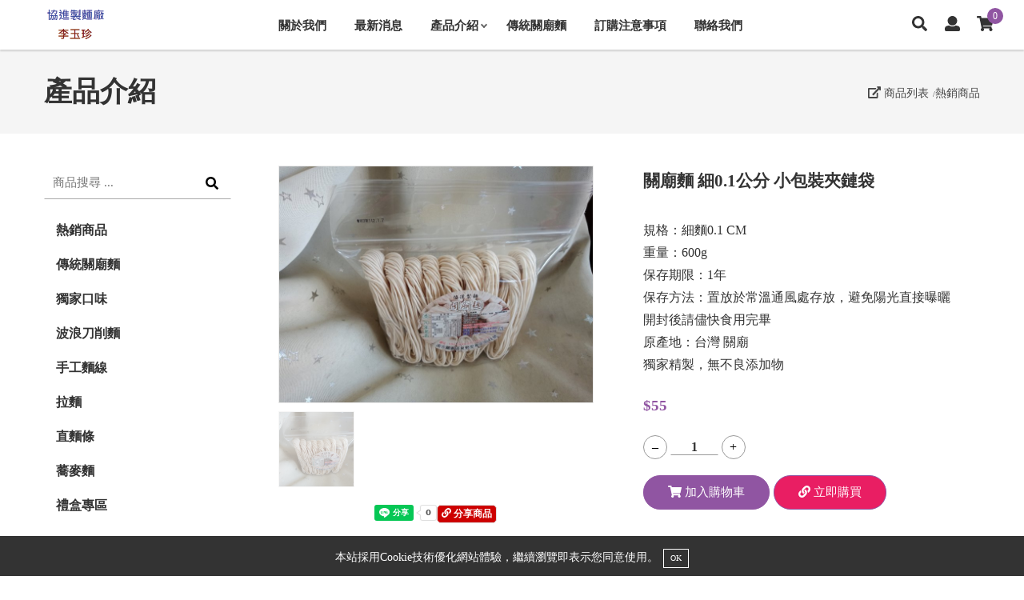

--- FILE ---
content_type: text/html; charset=UTF-8
request_url: https://www.gmnoodles.tw/product_view.php?id=24115&cat=731
body_size: 55050
content:
<!DOCTYPE HTML>
<html><!-- InstanceBegin template="/Templates/page.dwt.php" codeOutsideHTMLIsLocked="false" -->
<head><title>關廟麵 細0.1公分 小包裝夾鏈袋 - 協進製麵廠：李玉珍 關廟麵批發．零售．代工</title>
<meta name="description" content="規格：細麵0.1 CM
重量：600g 
保存期限：1年
保存方法：置放於常溫通風處存放，避免陽光直接曝曬
開封後請儘快食用完畢
原產地：台灣 關廟
獨家精製，無不良添加物">
<meta name="keywords" content="">
<meta name="google-site-verification" content="opI_Gr5tf4V6SrilIsxj2aSJhvSxv7ld5GvSsM9_pQs">
<meta name="msvalidate.01" content="A7F9C8EC85DFADB1A35C36B057B68907">
<!-- Global site tag (gtag.js) - Google Analytics -->
<script async src="https://www.googletagmanager.com/gtag/js?id=UA-142505971-1"></script>
<script>
  window.dataLayer = window.dataLayer || [];
  function gtag(){dataLayer.push(arguments);}
  gtag('js', new Date());

  gtag('config', 'UA-142505971-1');
</script>

<script type="application/ld+json">{"@context":"http:\/\/schema.org","@type":"WebSite","name":"\u5354\u9032\u88fd\u9eb5\u5ee0 -\u674e\u7389\u73cd","url":"https:\/\/www.gmnoodles.tw\/","sameAs":[],"potentialAction":{"@type":"SearchAction","target":"https:\/\/www.gmnoodles.tw\/search.php?q={search_term}","query-input":"required name=search_term"}}</script>
<script type="application/ld+json">{"@context":"http:\/\/schema.org","@type":"Organization","name":"\u5354\u9032\u88fd\u9eb5\u5ee0 -\u674e\u7389\u73cd","url":"https:\/\/www.gmnoodles.tw\/","sameAs":[],"logo":"https:\/\/uploads.52go.com.tw\/36\/36830000\/15568681900_default.png"}</script>
<meta property="og:title" content="關廟麵 細0.1公分 小包裝夾鏈袋">
<meta property="og:type" content="product">
<meta property="og:url" content="https://www.gmnoodles.tw/product_view.php?id=24115">
<meta property="og:image" content="https://uploads.52go.com.tw/36/36830000/16411919240_default.jpg">
<meta property="og:description" content="規格：細麵0.1 CM
重量：600g 
保存期限：1年
保存方法：置放於常溫通風處存放，避免陽光直接曝曬
開封後請儘快食用完畢
原產地：台灣 關廟
獨家精製，無不良添加物">
<script type="application/ld+json">{"@context":"http:\/\/schema.org","@type":"Product","productId":"24115","name":"\u95dc\u5edf\u9eb5 \u7d300.1\u516c\u5206 \u5c0f\u5305\u88dd\u593e\u93c8\u888b","description":"\u898f\u683c\uff1a\u7d30\u9eb50.1 CM\r\n\u91cd\u91cf\uff1a600g \r\n\u4fdd\u5b58\u671f\u9650\uff1a1\u5e74\r\n\u4fdd\u5b58\u65b9\u6cd5\uff1a\u7f6e\u653e\u65bc\u5e38\u6eab\u901a\u98a8\u8655\u5b58\u653e\uff0c\u907f\u514d\u967d\u5149\u76f4\u63a5\u66dd\u66ec\r\n\u958b\u5c01\u5f8c\u8acb\u5118\u5feb\u98df\u7528\u5b8c\u7562\r\n\u539f\u7522\u5730\uff1a\u53f0\u7063 \u95dc\u5edf\r\n\u7368\u5bb6\u7cbe\u88fd\uff0c\u7121\u4e0d\u826f\u6dfb\u52a0\u7269","sku":"24115","offers":{"@type":"offer","availability":"http:\/\/schema.org\/InStock","price":"55","priceCurrency":"TWD","priceValidUntil":"2022-01-03","url":"https:\/\/www.gmnoodles.tw\/product_view.php?id=24115"},"aggregateRating":{"@type":"AggregateRating","ratingValue":"4.5","reviewCount":"100"},"image":"https:\/\/uploads.52go.com.tw\/36\/36830000\/16411919240_default.jpg","brand":"\u5354\u9032\u88fd\u9eb5\u5ee0 -\u674e\u7389\u73cd","url":"https:\/\/www.gmnoodles.tw\/product_view.php?id=24115"}</script>
<script async defer crossorigin="anonymous" src="https://connect.facebook.net/zh_TW/sdk.js#xfbml=1&version=v17.0" nonce="LRYHJ5MU"></script>
<link href="https://uploads.52go.com.tw/36/36830000/17296668540_default.png?v=20220215" rel="shortcut icon" type="image/x-icon" />
<link href="https://uploads.52go.com.tw/36/36830000/17296668540_default.png?v=20220215" rel="icon" type="image/x-icon" />
<style>.rwd img { max-width:100%; }</style>
<meta http-equiv="Content-Type" content="text/html; charset=utf-8">
<meta name="viewport" content="width=device-width, initial-scale=1">

<link rel="stylesheet" href="/v3_html/shop_new/public/css/reset.css">
<!--<link rel="stylesheet" href="..//v3_html/shop_new/public/css/font-awesome.min.css">-->

<script type="text/javascript" src="/v3_html/shop_new/public/js/jquery-1.12.4.min.js"></script>
<script type="text/javascript" src="/v3_html/shop_new/public/js/custom.js?v=022019092001"></script>

<!-- 一次載入所有的圖示 -->
<script defer src="/v3_html/shop_new/public/js/fontawesome-all.js"></script>


<!-- InstanceBeginEditable name="head" -->

<style>
.modal_wrapper {
	max-width:300px !important;
}

.fb_iframe_widget_fluid_desktop iframe {
	width:100% !important;
}

@media (max-width:760px) {
	#modal {}
}
</style>

<!--輪播-->
<link rel="stylesheet" href="/v3_html/shop_new/public/css/animate.css">
<link rel="stylesheet" href="/v3_html/shop_new/public/css/owl.carousel.css">

<!--註冊須知的彈跳視窗-->
<link href="/v3_html/shop_new/public/css/prism.css" media="all" rel="stylesheet" type="text/css">
<link href="/v3_html/shop_new/public/css/lity.css" rel="stylesheet"/>


<!-- 圖片彈出效果 TOP-->
<link rel="stylesheet" type="text/css" href="/v3_html/shop_new/public/js/fancyBox/jquery.fancybox.css"/>
<script type="text/javascript" src="/v3_html/shop_new/public/js/fancyBox/jquery.fancybox.pack.js"></script>
<script type="text/javascript">
 $(document).ready(function() {
  $(".fancybox").fancybox();
 });
</script>
<!-- 圖片彈出效果 END -->

<style>
.no_stock {
	background:#FF3030 !important;
	cursor:not-allowed !important;
}
.no_stock span {
	display:none;
}
.no_stock:after {
	content:'沒有庫存';
}
.no_option {
	background:#1874CD !important;
	cursor:not-allowed !important;
}
.no_option span {
	display:none;
}
.no_option:after {
	content:'請選取規格';
}
/*
.enable {
}
.option:not(.enable) {
	background:red;
	cursor:not-allowed !important;
}*/
.option_group span {
	display:block;
	font-size:10pt;
	color:#000;
	margin-bottom:8px;
}
.option {
	-webkit-tap-highlight-color: rgba(255, 255, 255, 0); 
	-webkit-tap-highlight-color: transparent;
	outline:none;
	-webkit-user-select: none;
	-moz-user-select: none;
	-ms-user-select: none;
	user-select: none;
	border:1px solid #AAA;
	padding:3px 15px;
	margin-right:8px;
	font-size:12pt;
	color:#000;
	cursor:pointer;
	display: inline-block;
	margin-bottom:8px;
	margin-right:8px;
}
.option_choose {
	border:1px solid red;
	position:relative;
}
.option_choose:after {
	position:absolute;
	right:0;
	bottom:0;
	content:'';
    width: 3px;
    height: 8px;
    
    border-bottom: 2px solid red;
    border-right: 2px solid red;
    transform: rotate(45deg);
}
.prepare, .disable {
	border:1px dotted #999;
	color:#999;
}
.prepare {
	cursor:not-allowed !important;
}
</style>

<script>
function copyText(text, success_hint) {
	 let hint = success_hint || '已複製';
	let input = document.createElement('input');
	document.body.appendChild(input);
	input.value = text;
	input.select();
	document.execCommand('copy');
	document.body.removeChild(input);
	alert(hint);
}
</script>
<!-- InstanceEndEditable -->

<!--<link rel="stylesheet" href="..//v3_html/shop_new/public/css/base.css">-->
<link rel="stylesheet" href="/v3_html/shop_new/public/css/main.css?v=2020111701">
<link rel="stylesheet" href="/v3_html/shop_new/public/css/backend.css?v=022019092001">
<link rel="stylesheet" href="/v3_html/shop_new/public/css/media.css?v=2024031901"> 
<!--<link rel="stylesheet" href="..//v3_html/shop_new/public/css/color.css?v=2020111701">-->

<style>
.sticky {
  position: fixed;
  top: 0;
  width: 100%;
  -webkit-box-shadow :0 2px 2px rgba(0,0,0,0.15);
  padding:8px 5px;
}
.header {
	position:sticky;
	top:0;
}
</style>



<!-- InstanceParam name="OptionalRegion1" type="boolean" value="false" -->

</head>
<body>

<div class="wrapper module_product_view">

	<a href="#0" id="goTop" class="backtop-btn" title="回頂端"><i class="fas fa-long-arrow-alt-up"></i></a>
    
	<header class="header">

        <!--div class="top-bar">
            <div class="container-fluid">
                <div class="info-item"><span class="title"></span></div>
            </div>
        </div-->

        <div class="navbar">
            <div class="container-fluid">
                <div class="flex-container">
                
                    <div class="navbar-left">
                        <div class="logo"><a href="index.php" title="回首頁"><img src="https://uploads.52go.com.tw/36/36830000/15568681900_default.png" alt="回首頁"></a></div>
                        <a href="#" class="menu-trigger cate_click"><div class="menu-trigger-icon">&nbsp;</div><span class="menu-trigger-txt">menu</span></a>
                    </div>
                    
                    <div class="navbar-center">
                        <ul id="menu-list" class="menu-list" itemtype="http://www.schema.org/SiteNavigationElement">
                            <li itemprop="name"><a itemprop="url" href="about.php">關於我們</a></li><li itemprop="name"><a itemprop="url" href="news.php">最新消息</a></li><li itemprop="name"><a data-label1="促銷" itemprop="url" href="product.php">產品介紹</a> <ul><li><a href="product.php">列出全部</a></li><li><a style="" href="product.php?cat=731">熱銷商品</a></li><li><a style="" href="product.php?cat=747">傳統關廟麵</a></li><li><a style="" href="product.php?cat=752">獨家口味</a></li><li><a style="" href="product.php?cat=751">波浪刀削麵</a></li><li><a style="" href="product.php?cat=754">手工麵線</a></li><li><a style="" href="product.php?cat=791">拉麵</a></li><li><a style="" href="product.php?cat=793">直麵條</a></li><li><a style="" href="product.php?cat=813">蕎麥麵</a></li><li><a style="" href="product.php?cat=753">禮盒專區</a></li></ul></li><li itemprop="name"><a itemprop="url" href="product.php?cat=747">傳統關廟麵</a> </li><li itemprop="name"><a itemprop="url" href="qa.php">訂購注意事項</a></li><li itemprop="name"><a itemprop="url" href="contact.php">聯絡我們</a></li>                	
                        </ul>
                    </div>
                    
                    <div class="navbar-right">
                    
                    	<div class="icon-box search-icon-box">
                        	<a title="搜尋" href="#" class="icon-box-icon search-toggle-trigger"><i class="fas fa-search"></i></a>
                            <div class="search-toggle-content">
                            	<a href="#" class="icon-box-icon search-close-toggle-trigger" title="離開商品搜尋"><i class="fa fa-times"></i></a>
                                <div class="pop-search-bar">
                                    <form class="" action="search.php">
                                    <input type="text" class="search-input" name="q" value="" placeholder="商品搜尋 ...">
                                    <button type="submit" class="search-btn" ><i class="fas fa-search"></i></button>
                                    </form>
                                </div>
                            </div>
                        </div>
                        
						

                        <div id="member-icon-box" class="icon-box member-icon-box">
                        	
                        	
                        	<a title="登入/註冊" href="login_register.php" class="icon-box-icon " data-label=""><i class="fas fa-user"></i></a>
                        	

							
                        </div>
                        
                        <div class="icon-box search-icon-box">
                        	<a href="cart.php" class="icon-box-icon cart-qty-btn cart_click" title="查看購物車">
                            	<i class="fa fa-shopping-cart"></i> <span class="badge cart-qty">0</span>
                            </a>
                        </div>
                        
                    </div>
        
                </div>
            </div>
        </div>

	</header>
	

	


    <div class="main">
        <!-- InstanceBeginEditable name="EditRegion3" -->
		
		<div class="page-headerline-area">
        	<div class="container">
            	<div class="page-headerline flex-container">
                
                	<div class="page-headerline-left">
                    	<div class="page-header"><span class="title">產品介紹</span></div>
                    </div>
                    <div class="page-headerline-right">
                        <div class="product-breadcrumbs">
                            <span style="cursor:pointer;" onclick="window.location='product.php';"><i class="fa fa-external-link-alt"></i> 商品列表</span><span style="cursor:pointer;" onclick="window.location='product.php?cat=731';">熱銷商品</span>
                        </div>
                    </div>                     
                    
                </div>            
            </div>
        </div>
        <!---div class="page-headerline-area">
        	<div class="container">
            	<div class="page-headerline flex-container">
                    <div class="page-header"><span class="title">關廟麵 細0.1公分 小包裝夾鏈袋</span></div>

                            <div class="product-breadcrumbs">
                                <span style="cursor:pointer;" onclick="window.location='product.php';"><i class="fa fa-external-link-alt"></i> 商品列表</span><span style="cursor:pointer;" onclick="window.location='product.php?cat=731';">熱銷商品</span>
                            </div>
                </div>            
            </div>
        </div--->
        
        <div class="content-wrap">
        	<div class="container">

                <div class="content-pd">

					<div class="product-cols-gp flex-container">
						<div class="product-left-side">

                            <div class="search-box">
                            	<form class="" action="search.php">
                                <input type="text" class="search-input" name="q" value="" placeholder="商品搜尋 ...">
                                <button type="submit" class="search-btn" ><i class="fas fa-search"></i></button>
                                </form>                                                         
                            </div>
                                
							<a href="#" class="submenu-trigger"><i class="fa fa-bars"></i> 商品分類</a>
							<div class="submenu-toggle-content">
	                            <div class="sidebar">
	                            	<!--div class="side-heading">Category</div-->
	                                <ul class="side-nav mtree">
	                                    
	                                    <li class="active"><a href="product.php?cat=731">熱銷商品</a>
	                                        
	                                    </li>
	                                    
	                                    <li class=""><a href="product.php?cat=747">傳統關廟麵</a>
	                                        
	                                    </li>
	                                    
	                                    <li class=""><a href="product.php?cat=752">獨家口味</a>
	                                        
	                                    </li>
	                                    
	                                    <li class=""><a href="product.php?cat=751">波浪刀削麵</a>
	                                        
	                                    </li>
	                                    
	                                    <li class=""><a href="product.php?cat=754">手工麵線</a>
	                                        
	                                    </li>
	                                    
	                                    <li class=""><a href="product.php?cat=791">拉麵</a>
	                                        
	                                    </li>
	                                    
	                                    <li class=""><a href="product.php?cat=793">直麵條</a>
	                                        
	                                    </li>
	                                    
	                                    <li class=""><a href="product.php?cat=813">蕎麥麵</a>
	                                        
	                                    </li>
	                                    
	                                    <li class=""><a href="product.php?cat=753">禮盒專區</a>
	                                        
	                                    </li>
	                                    
	                                </ul>	
	                            </div>
                            </div>

                    	</div>
						<div class="product-right-side">

                            <div class="product-view-gp flex-container">
                                <div class="pro-view-photos">

									<div class="sync-slide owl-carousel owl-nav-style"> 
                        				
                                        <div class="item"><a href="https://uploads.52go.com.tw/36/36830000/16411919240_default.jpg" class="fancybox" rel="group"><img src="https://uploads.52go.com.tw/36/36830000/16411919240_default.jpg"/></a></div>
                        				
                                    </div>
                                    <div class="sync-thum owl-carousel owl-nav-style" id="sync-thum">
                                        
                                        <div class="item " data-index="0">
                                            <div class="item-thumb-frame"> <div style="background:url(https://uploads.52go.com.tw/36/36830000/16411919240_default.jpg) no-repeat center; background-size:cover;" class="item-thumb"></div> </div>                                  
                                        </div>  
                                                                       
                                    </div> 
                                     <div style="padding:12px 0;text-align:center;"><div class="social-share" style="display: inline-flex;align-items: end;gap:0 10px;">
			<div class="fb-share-button" data-href="https://www.gmnoodles.tw/product_view.php?id=24115" data-layout="button_count" data-size="small"></div>
		<div class="line-button" style="display: inline-flex;"><div class="line-it-button" data-lang="zh_Hant" data-type="share-a" data-ver="3" data-url="https://www.gmnoodles.tw/product_view.php?id=24115" data-color="default" data-size="small" data-count="true" style="display: none;"></div></div>
<script src="https://d.line-scdn.net/r/web/social-plugin/js/thirdparty/loader.min.js" async="async" defer="defer"></script>
							<span title="透過連結分享商品" onclick="copyText(this.getAttribute('data-url'), '已將商品連結複製')" data-url="https://www.gmnoodles.tw/product_view.php?id=24115" style="cursor:pointer;color:#FFFFFF;font-weight:800;vertical-align:middle;font-family:Helvetica,Arial,sans-serif;background-color:#cd0000;border-radius:5px;border:1px solid #E1E1E1;font-size:0.75rem;padding:0px 5px;"><i class="fa fa-link"></i> 分享商品</span></div></div>                                                                       
                                </div>
                            	<div class="pro-right-info">

 	                               
								
									

                                    <div class="pro-name">關廟麵 細0.1公分 小包裝夾鏈袋</div>
									
                                    <!--slogan?-->
                                    <div class="pro-slogan" style="padding:12px 0 18px 0;"></div>
                                    <!--/slogan?-->
									
									
									
									<div class="pro-description maxpic">規格：細麵0.1 CM<br />
重量：600g <br />
保存期限：1年<br />
保存方法：置放於常溫通風處存放，避免陽光直接曝曬<br />
開封後請儘快食用完畢<br />
原產地：台灣 關廟<br />
獨家精製，無不良添加物</div>
									

                                    <div class="price-area">
										
                                        
                                        <span class="price sale-price">$<span class="content">55</span></span>
                                        
                                        
	                                    <div style="margin-bottom:15px;">
	                                    	
	                                   	</div>
                                    </div>
                                    <form method="POST" class="posu_form posu_cart" action="product_view.php?action=add_cart&id=24115">
                                    
                                    <div class="pro-qty-cart">
                                        <div class="pro-de-qty">
                                            <input value="–"  type="button" class="qtyminus" data-field="qty" data-type="-">
                                            <input id="pay-num" class="num-txt" type="text" value="1" name="qty" />
                                            <input value="+"  type="button" class="qtyminus" data-field="qty" data-type="+">
                                        </div>
                                        
                                        
	                                    <div class="pro-de-addcart" style="display:flex;">
	                                        <button type="submit" class="addcart-btn"><i class="fas fa-shopping-cart"></i> <span>加入購物車</span></button> 
	                                        <button style="margin-left:5px;background:#e91e63;" type="submit" onclick="$('#_checkout').val(1);" class="addcart-btn checkout-btn"><i class="fas fa-link"></i> <span>立即購買</span></button> 
	                                    	<input name="checkout" type="hidden" id="_checkout" value="">
	                                    </div>
                                    </div>
                                    </form>

 	                               
								   

                                </div>
                            </div>     
                            		         

                        <style>
                        .line_tab_page img {
                        	max-width:100% !important;
                        	height:auto;
                        }
                        .line_tab {
                        	white-space: nowrap;
                        	overflow-x:auto;
                        	list-style:none;
                        	padding:0;
                        	margin:50px 0 0 0;
                        	display:flex;
                        	font-size:1em;
                        	border-bottom:1px solid #CCC;
                        }
                        .line_tab li {
                        	cursor:pointer;
                        	padding:5px 12px;
                        	letter-spacing:1.1px;
                        }
                        .line_tab li.active{
							font-weight:bold;
                        	color:#000;
                        	border-bottom:2px solid #000;
                        }
                        #line_tab_content iframe {
                        	max-width:100%;
                        }
                        </style>
                        
                        <ul class="line_tab" data-target="line_tab_content">
                        	<li class="active" data-id="detail">商品說明</li>
                        	
                        	
                        	
                         	
							
                        	
                        </ul>
                        <div id="line_tab_content" style="padding:20px 0;">

                        		<div class="line_tab_page _detail"><p>
	<span style="color:#003399;font-size:18px;"><strong><img alt="" src="//uploads.52go.com.tw/36/36830000/15533770280_default.jpg" /></strong></span> 
</p>
<p>
	<br />
</p>
<p>
	<span style="font-size:18px;"></span> 
</p>
<p>
	<span style="font-size:18px;"><br />
</span> <img width="12" height="12" style="border:0px currentColor;height:auto;" src="http://www.gmnoodles.com.tw/pics/dot4.gif" border="0" /><span style="color: rgb(119, 119, 119); text-transform: none; text-indent: 0px; letter-spacing: normal; font-family: 微軟正黑體, serif, 新細明體-ExtB; font-size: 16px; font-style: normal; font-weight: 400; word-spacing: 0px; white-space: normal; box-sizing: border-box; orphans: 2; widows: 2; background-color: rgb(255, 255, 255); font-variant-ligatures: normal; font-variant-caps: normal; -webkit-text-stroke-width: 0px; text-decoration-style: initial; text-decoration-color: initial;" font-size:16px;background-color:#ffffff;"=""><span> </span>協進製麵廠 李玉珍 電話：(06)5952446、5950313</span><br />
<span style="color: rgb(119, 119, 119); text-transform: none; text-indent: 0px; letter-spacing: normal; font-family: 微軟正黑體, serif, 新細明體-ExtB; font-size: 16px; font-style: normal; font-weight: 400; word-spacing: 0px; white-space: normal; box-sizing: border-box; orphans: 2; widows: 2; background-color: rgb(255, 255, 255); font-variant-ligatures: normal; font-variant-caps: normal; -webkit-text-stroke-width: 0px; text-decoration-style: initial; text-decoration-color: initial;" font-size:medium;background-color:#ffffff;"=""></span><img width="12" height="12" style="border:0px currentColor;height:auto;" src="http://www.gmnoodles.com.tw/pics/dot4.gif" border="0" /><span style="color: rgb(119, 119, 119); text-transform: none; text-indent: 0px; letter-spacing: normal; font-family: 微軟正黑體, serif, 新細明體-ExtB; font-size: 16px; font-style: normal; font-weight: 400; word-spacing: 0px; white-space: normal; box-sizing: border-box; orphans: 2; widows: 2; background-color: rgb(255, 255, 255); font-variant-ligatures: normal; font-variant-caps: normal; -webkit-text-stroke-width: 0px; text-decoration-style: initial; text-decoration-color: initial;" font-size:16px;background-color:#ffffff;"=""><span> </span>傳真：(06)5961906</span><br />
<span style="color: rgb(119, 119, 119); text-transform: none; text-indent: 0px; letter-spacing: normal; font-family: 微軟正黑體, serif, 新細明體-ExtB; font-size: 16px; font-style: normal; font-weight: 400; word-spacing: 0px; white-space: normal; box-sizing: border-box; orphans: 2; widows: 2; background-color: rgb(255, 255, 255); font-variant-ligatures: normal; font-variant-caps: normal; -webkit-text-stroke-width: 0px; text-decoration-style: initial; text-decoration-color: initial;" font-size:medium;background-color:#ffffff;"=""></span><img width="12" height="12" style="border:0px currentColor;height:auto;" src="http://www.gmnoodles.com.tw/pics/dot4.gif" border="0" /><span style="color: rgb(119, 119, 119); text-transform: none; text-indent: 0px; letter-spacing: normal; font-family: 微軟正黑體, serif, 新細明體-ExtB; font-size: 16px; font-style: normal; font-weight: 400; word-spacing: 0px; white-space: normal; box-sizing: border-box; orphans: 2; widows: 2; background-color: rgb(255, 255, 255); font-variant-ligatures: normal; font-variant-caps: normal; -webkit-text-stroke-width: 0px; text-decoration-style: initial; text-decoration-color: initial;" font-size:16px;background-color:#ffffff;"=""><span> </span>地址：718 台南縣關廟鄉東安街41號</span> 
</p>
<p>
	<br />
</p>
<p>
	<img alt="" src="//uploads.52go.com.tw/36/36830000/15602118590_default.bmp" /> 
</p>
<span style="font-size:18px;"></span></div>


					
					
					
	                        
							
							
							
							
                        </div>


				<script>
				var tab = '';
				$(function(){
					if(tab == 'qa_list') {
						var qa_list = $('#qa_list');
						$('.line_tab li').removeClass('active');
						$('#qa_list').addClass('active');
						$.get(qa_list.find('a').attr('href'), function(html){
							$('.line_tab_page').hide();
							$('#line_tab_content').append('<div class="line_tab_page _qa">' + html + '</div>');
							$([document.documentElement, document.body]).animate({
							    scrollTop: qa_list.offset().top
							}, 700);
						});
					}
					else if(tab == 'review_list') {
						var review_list_list = $('#review_list');
						$('.line_tab li').removeClass('active');
						$('#review_list').addClass('active');
						$.get(review_list.find('a').attr('href'), function(html){
							$('.line_tab_page').hide();
							$('#line_tab_content').append('<div class="line_tab_page _reviews">' + html + '</div>');
							$([document.documentElement, document.body]).animate({
							    scrollTop: review_list.offset().top
							}, 700);
						});
					}
					$('.line_tab li').on('click', function(){
						var id = $(this).attr('data-id');
						if($('._' + id).length) {
							$('.line_tab li').removeClass('active');
							$(this).addClass('active');
							$('.line_tab_page').hide();
							$('._' + id).show();
						} else if($(this).find('a').length) {
							$('.line_tab li').removeClass('active');
							$(this).addClass('active');
							$.get($(this).find('a').attr('href'), function(html){
								$('.line_tab_page').hide();
								$('#line_tab_content').append('<div class="line_tab_page _'+ id +'">' + html + '</div>');
							});
						}
						return false;
					});
				});
				</script>

			

                            <div class="pageback-line">
                                <a href="product.php?cat=731" class="pageback-btn"><span class="pageback-btn-txt">返回列表</span></a>
                            </div>
                            
                            

			<style>.item-object{height:160px;}@media (max-width:760px) { .item-object{height:100px;} }</style><div style="margin-bottom:25px;"><h3 style="border-bottom:1px solid #CCC;">看看最新上架</h3><div id="owl-other-list" class="product-items owl-banner owl-carousel owl-dots-style  owl-nav-style" style="text-align:center;"><div class="item" style="word-break: break-all;margin:5px 8px;"><div style="border:1px solid #CCC;position:relative;padding:5px 0;"><a class="item-object" style="background-image:url(https://uploads.52go.com.tw/36/36830000/17606018520_default.jpeg);background-repeat:no-repeat;background-position:center;background-size:contain;display:block;"  title="限時優惠 全麥麵4包免運費" href="product_view.php?id=61716"></a><div style="padding:5px 8px;"><a  title="限時優惠 全麥麵4包免運費" href="product_view.php?id=61716"><div>限時優惠 全麥麵4包免運費</div><div>NT$140</div></a></div></div></div><div class="item" style="word-break: break-all;margin:5px 8px;"><div style="border:1px solid #CCC;position:relative;padding:5px 0;"><a class="item-object" style="background-image:url(https://uploads.52go.com.tw/36/36830000/17460568900_default.jpeg);background-repeat:no-repeat;background-position:center;background-size:contain;display:block;"  title="波浪刀削麵 小包裝" href="product_view.php?id=53912"></a><div style="padding:5px 8px;"><a  title="波浪刀削麵 小包裝" href="product_view.php?id=53912"><div>波浪刀削麵 小包裝</div><div>NT$65</div></a></div></div></div><div class="item" style="word-break: break-all;margin:5px 8px;"><div style="border:1px solid #CCC;position:relative;padding:5px 0;"><a class="item-object" style="background-image:url(https://uploads.52go.com.tw/);background-repeat:no-repeat;background-position:center;background-size:contain;display:block;"  title="運費調漲公告" href="product_view.php?id=48560"></a><div style="padding:5px 8px;"><a  title="運費調漲公告" href="product_view.php?id=48560"><div>運費調漲公告</div><div></div></a></div></div></div><div class="item" style="word-break: break-all;margin:5px 8px;"><div style="border:1px solid #CCC;position:relative;padding:5px 0;"><a class="item-object" style="background-image:url(https://uploads.52go.com.tw/36/36830000/16935540210_default.jpg);background-repeat:no-repeat;background-position:center;background-size:contain;display:block;"  title="關廟麵 中寬 2.5台斤手提夾鏈袋" href="product_view.php?id=36300"></a><div style="padding:5px 8px;"><a  title="關廟麵 中寬 2.5台斤手提夾鏈袋" href="product_view.php?id=36300"><div>關廟麵 中寬 2.5台斤手提夾鏈袋</div><div>NT$110</div></a></div></div></div><div class="item" style="word-break: break-all;margin:5px 8px;"><div style="border:1px solid #CCC;position:relative;padding:5px 0;"><a class="item-object" style="background-image:url(https://uploads.52go.com.tw/36/36830000/16931922851_default.jpg);background-repeat:no-repeat;background-position:center;background-size:contain;display:block;"  title="火龍果 波浪刀削麵  900g" href="product_view.php?id=36190"></a><div style="padding:5px 8px;"><a  title="火龍果 波浪刀削麵  900g" href="product_view.php?id=36190"><div>火龍果 波浪刀削麵  900g</div><div></div></a></div></div></div><div class="item" style="word-break: break-all;margin:5px 8px;"><div style="border:1px solid #CCC;position:relative;padding:5px 0;"><a class="item-object" style="background-image:url(https://uploads.52go.com.tw/36/36830000/16520816920_default.jpg);background-repeat:no-repeat;background-position:center;background-size:contain;display:block;"  title="關廟麵 細0.1公分 2.5台斤夾鏈袋" href="product_view.php?id=26055"></a><div style="padding:5px 8px;"><a  title="關廟麵 細0.1公分 2.5台斤夾鏈袋" href="product_view.php?id=26055"><div>關廟麵 細0.1公分 2.5台斤夾鏈袋</div><div>NT$110</div></a></div></div></div><div class="item" style="word-break: break-all;margin:5px 8px;"><div style="border:1px solid #CCC;position:relative;padding:5px 0;"><a class="item-object" style="background-image:url(https://uploads.52go.com.tw/36/36830000/16411919240_default.jpg);background-repeat:no-repeat;background-position:center;background-size:contain;display:block;"  title="關廟麵 細0.1公分 小包裝夾鏈袋" href="product_view.php?id=24115"></a><div style="padding:5px 8px;"><a  title="關廟麵 細0.1公分 小包裝夾鏈袋" href="product_view.php?id=24115"><div>關廟麵 細0.1公分 小包裝夾鏈袋</div><div>NT$55</div></a></div></div></div><div class="item" style="word-break: break-all;margin:5px 8px;"><div style="border:1px solid #CCC;position:relative;padding:5px 0;"><a class="item-object" style="background-image:url(https://uploads.52go.com.tw/36/36830000/15542846490_default.jpg);background-repeat:no-repeat;background-position:center;background-size:contain;display:block;"  title="關廟麵 中寬0.25公分 2.5台斤" href="product_view.php?id=24092"></a><div style="padding:5px 8px;"><a  title="關廟麵 中寬0.25公分 2.5台斤" href="product_view.php?id=24092"><div>關廟麵 中寬0.25公分 2.5台斤</div><div>NT$100</div></a></div></div></div><div class="item" style="word-break: break-all;margin:5px 8px;"><div style="border:1px solid #CCC;position:relative;padding:5px 0;"><a class="item-object" style="background-image:url(https://uploads.52go.com.tw/36/36830000/16382381350_default.jpg);background-repeat:no-repeat;background-position:center;background-size:contain;display:block;"  title="火龍果 拉麵" href="product_view.php?id=23560"></a><div style="padding:5px 8px;"><a  title="火龍果 拉麵" href="product_view.php?id=23560"><div>火龍果 拉麵</div><div></div></a></div></div></div><div class="item" style="word-break: break-all;margin:5px 8px;"><div style="border:1px solid #CCC;position:relative;padding:5px 0;"><a class="item-object" style="background-image:url(https://uploads.52go.com.tw/36/36830000/17539526970_default.jpeg);background-repeat:no-repeat;background-position:center;background-size:contain;display:block;"  title="南瓜拉麵  2斤" href="product_view.php?id=18045"></a><div style="padding:5px 8px;"><a  title="南瓜拉麵  2斤" href="product_view.php?id=18045"><div>南瓜拉麵  2斤</div><div>NT$160</div></a></div></div></div></div></div><script>$(document).ready(function(){
                         $("#owl-other-list").owlCarousel({
		                    autoplay: true,
		                    autoplayHoverPause:true,
		                    loop: false,
		                    	items:2,
		                    	nav:false,
                    			dots: true,
                    			navText: ["",""],
                    		responsiveClass:true,
		                     responsive:{
				        1280:{
				            items:5
				        },
				        1024:{
				            items:4
				        },
				        640:{
				            items:3
				        }
				}
			});
		});</script>
                            


                    	</div>
					</div>
                    
				</div>
            </div>
        </div>

            
            <div id="modal" style="z-index:500;position:fixed;top:0;left:0;bottom:0;background:rgba(0,0,0, 0.8);width:100%;display:none;overflow:auto;">
            	<div class="modal_wrapper" style="width:100%;margin:5% auto;background:#FFF;position:relative;padding:10px 20px;">
            		<!--span class="modal_close" style="position:absolute;right:5px;top:5px;cursor:pointer;color:red"><i class="fa fa-times"></i></span-->
            		<div class="modal_content"></div>
            	</div>
	        </div>

        <!--左側分類-->
            <script src="/v3_html/shop_new/public/js/lity.js"></script> 
            <script src="/v3_html/shop_new/public/js/prism.js"></script>   
        <script src='/v3_html/shop_new/public/js/mtree.js'></script>
        <script>
            $(document).ready(function() {
                $("ul.mtree li.mtree-open").children("ul").css({"height":"auto","display":"block"});
            });
        </script>


		<script src="/v3_html/shop_new/public/js/owl.carousel.js"></script>
        <script>
            jQuery(document).ready(function ($) {
        
                var $sync1 = $(".sync-slide"),
                    $sync2 = $(".sync-thum"),
                    flag = false,
                    duration = 300;
        
                $sync1
                    .owlCarousel({
                        items: 1,
                        animateOut: 'fadeOut',
                        animateIn: 'fadeIn',
                        margin: 0,
                        nav: false,
                        dots: false,
                        navText: ['',''],
                    })
                    .on('changed.owl.carousel', function (e) {
                        if (!flag) {
                            flag = true;
                            $sync2.trigger('to.owl.carousel', [e.item.index, duration, true]);
                            flag = false;
                        }
                    });
        
                $sync2
                    .owlCarousel({
                        margin: 10,
                        items: 4,
                        nav: true,
                        //loop:true,
                        //center: true,
						margin: 5,
						nav: true,
                        dots: false,
                        navText: ['',''],
                        responsive:{
                            0:{
                                items:3
                            },
							640:{
                                items:3
                            },
							960:{
                                items:4
                            }
                        }							
                    })
                    	

				  .on("owl.targetTo", function(e, option){
                        $sync1.trigger('to.owl.carousel', [$('.option_'+option).data('index'), duration, true]);
						$('.option_'+option).parent().siblings().removeClass("current");
						$('.option_'+option).parent().addClass('current');
				  })
                    .on('click', '.owl-item', function () {
                        $sync1.trigger('to.owl.carousel', [$(this).index(), duration, true]);
						$(this).siblings().removeClass("current");
						$(this).addClass('current');
                    })
                    .on('changed.owl.carousel', function (e) {
                        if (!flag) {
                            flag = true;		
                            $sync1.trigger('to.owl.carousel', [e.item.index, duration, true]);
                            flag = false;
                        }
                    });
            });
        </script>
        
		<script>
		$(function(){
			$(document).on('click', '.modal_close', function(){
				$('#modal').find('.modal_content').html('');
				$("#modal").hide();
			});
			$('.quick_cart').on('click', function(){
				$.get($(this).attr('href'), function(html){
					$('#modal').find('.modal_content').html(html);
					$('#modal').show();
				});
				return false;
			});
		});
            </script>
		<!-- InstanceEndEditable -->

    </div>
    
	<div class="list_tool"><style>
		.list_tool {
			font-size:0.95em;
			background:#EFEFEF;
		}
		.page_tool_content {
			padding:20px 30px;margin:0px auto 0px auto;display:flex;
			width: 85%;
    		max-width: 1200px;
		}
		.page_tool_content img, .page_tool_content iframe {
			max-width:100%;
		}
		@media only screen and (max-width: 768px) {
			.list_tool {
				width:100% !important;
				font-size:0.9em;
			}
			.page_tool_content {
				width:100% !important;
				display:block;
				padding:10px 10px;
			}
			.page_tool_content > div {
				margin-bottom:15px;
			}
			.page_tool_content > div ul {
				display:flex;
				flex-wrap:wrap;
			}
			.page_tool_content > div ul li {
				margin-right:12px;
				display:inline-block;
			}
		}
		</style><div class="page_tool_content"><div style="padding:0 12px;flex:1;"><h3 style="margin:0 0 5px 0;padding-bottom:2px;color:#000;">客服中心</h3><span style="color:#595757;font-family:微軟正黑體, serif, 新細明體-ExtB;font-size:16px;">新茂進製麵工廠 統編：36830000<br />
► 電話：06-5952446、06-5950313</span><br />
<span style="color:#595757;font-family:微軟正黑體, serif, 新細明體-ExtB;font-size:16px;">► 傳真：06-5961906</span><br />
<span style="color:#595757;font-family:微軟正黑體, serif, 新細明體-ExtB;font-size:16px;">► 地址：台南市關廟區東安街41號</span><br />
<span style="color:#595757;font-family:微軟正黑體, serif, 新細明體-ExtB;font-size:16px;">► 客服信箱：5952446@gmail.com</span><br />
<span style="color:#595757;font-family:微軟正黑體, serif, 新細明體-ExtB;font-size:16px;">► LINE：ioop370069</span></div><div style="padding:0 12px;flex:1;"><h3 style="margin:0 0 5px 0;padding-bottom:2px;color:#000;">營業時間</h3><p>
	<span style="font-size:16px;">星期一 ~星期日&nbsp;</span><span style="font-size:16px;">AM 08:00 ~PM 20:00</span>
</p>
<p>
	<span style="font-size:16px;"><img src="//uploads.52go.com.tw/36/36830000/15635031360_default.bmp" alt="" /><br />
</span>
</p></div></div></div>

    <footer class="footer">
 
        <div class="footer-bottom">
        	<div class="container">
            
            	<div class="flex-container">
                    <div class="footer-bt-left">
                    	<div class="footer-copyright"><span>Copyright © 協進製麵廠 -李玉珍.</span> <span>All rights reserved.</span></div>
                        <!--<span>台南市關廟區東安街41號</span> <span>客服專線:06-5952446</span> <span>客服信箱:5952446@gmail.com</span>-->
                    </div>
                    
                    <div class="footer-bt-right">   
                        <style>.social{line-height:normal;padding:0;margin:15px 0;list-style:none;display:inline-flex;text-align:center;}.social li{margin-right:8px;}.social a{display:inline-block;  }.social img{border-radius:50%;padding:0px 5px;background:#000;  vertical-align: middle;object-fit:contain;height:28px;width:28px;}</style><ul class="social"><li><a title="撥打電話給我們" href="tel:06-5952446"><img style="" src="public/image/social/tel.png"></a></li><li><a title="聯絡地址" target="_blank" href="https://www.google.com.tw/maps/place/台南市關廟區東安街41號"><img style="" src="public/image/social/address.png"></a></li><li><a title="寄信給我們" href="mailto:5952446@gmail.com"><img style="" src="public/image/social/email.png"></a></li><li><a title="LINE" href="http://line.me/ti/p/smXWtxfgkX" target="_blank"><img style="" src="public/image/social/line.png"></a></li></ul>	
                        <span class="peo-counter"><!-- 計數器原始碼開始 -->
                            0723880
                        </span>
                        
                        
                        
                        
                        <span class="footer-designer">
                            <a target="_blank" href="https://www.52go.com.tw/">52GO</a> 
                            & <a target="_blank" href="https://www.52go.com.tw/v2/">後台管理</a>
                        </span>
                    </div>            
                </div> 
                
            </div>
        </div>

    <footer> 

</div>

<div id="cate">
	<div style="background:#000;/*border-bottom:1px solid #999;*/margin-bottom:12px;padding:8px;font-size:0.9em;"><a style="color:#FFF;display:block;" href="javascript:close_cate()"><i class="fa fa-times"></i> 關閉</a></div>
	<ul>
        <!--li class="title"><i class="fa fa-bars"></i> <span>主選單</span></li-->

        <li itemprop="name"><a itemprop="url" href="about.php">關於我們</a></li><li itemprop="name"><a itemprop="url" href="news.php">最新消息</a></li><li itemprop="name"><a data-label1="促銷" itemprop="url" href="product.php">產品介紹</a> <ul><li><a href="product.php">列出全部</a></li><li><a style="" href="product.php?cat=731">熱銷商品</a></li><li><a style="" href="product.php?cat=747">傳統關廟麵</a></li><li><a style="" href="product.php?cat=752">獨家口味</a></li><li><a style="" href="product.php?cat=751">波浪刀削麵</a></li><li><a style="" href="product.php?cat=754">手工麵線</a></li><li><a style="" href="product.php?cat=791">拉麵</a></li><li><a style="" href="product.php?cat=793">直麵條</a></li><li><a style="" href="product.php?cat=813">蕎麥麵</a></li><li><a style="" href="product.php?cat=753">禮盒專區</a></li></ul></li><li itemprop="name"><a itemprop="url" href="product.php?cat=747">傳統關廟麵</a> </li><li itemprop="name"><a itemprop="url" href="qa.php">訂購注意事項</a></li><li itemprop="name"><a itemprop="url" href="contact.php">聯絡我們</a></li>
        
        <li style="border-top:1px dotted #777;">
        	<a href="javascript:void(0)"><i class="fa fa-sitemap"></i> 商品分類</a>
        	<ul>
                
                <li class="active"><a href="product.php?cat=731">熱銷商品</a>
                    
                </li>
                
                <li class=""><a href="product.php?cat=747">傳統關廟麵</a>
                    
                </li>
                
                <li class=""><a href="product.php?cat=752">獨家口味</a>
                    
                </li>
                
                <li class=""><a href="product.php?cat=751">波浪刀削麵</a>
                    
                </li>
                
                <li class=""><a href="product.php?cat=754">手工麵線</a>
                    
                </li>
                
                <li class=""><a href="product.php?cat=791">拉麵</a>
                    
                </li>
                
                <li class=""><a href="product.php?cat=793">直麵條</a>
                    
                </li>
                
                <li class=""><a href="product.php?cat=813">蕎麥麵</a>
                    
                </li>
                
                <li class=""><a href="product.php?cat=753">禮盒專區</a>
                    
                </li>
                
               </ul>
           </li>
	</ul>
</div>


<div id="quick_tool" style="opacity:0">
	<!--div>
        <a href="index.php"><i class="fa fa-home"></i><span>首頁</span></a>
        <a href="center.php"><i class="fa fa-user"></i><span>會員</span></a>
        <a href="cart.php" class="cart_click"><i class="fa fa-shopping-cart"></i><span>購物車</span><span class="cart-qty">0</span></a>
        <a href="javascript:void(0)" class="cate_click"><i class="fa fa-bars"></i><span>選單</span></a>
        <a href="#top"><i class="fa fa-arrow-up"></i><span>回頂端</span></a>
	</div-->
</div>

<style>
#view_cart {
	transition: right 0.2s;
	-moz-transition: right 0.2s;
	-webkit-transition: right 0.2s;
	-o-transition: right 0.2s;
	z-index:950;
	padding:0;
	position:fixed;
	right:-400px;
	top:0;
	bottom:0;
	width:400px;
	max-width:80%;
	background:rgba(255,255,255, 1);overflow:auto;
}
</style>
<div id="cover" style="display:none;z-index:940;position:fixed;top:0;left:0;bottom:0;width:100%;background:rgba(0,0,0, 0.7);"></div>
<div id="view_cart" data-width="-400px"></div>


<script>
/*
if( !$('.wrapper').hasClass('module_cart') && !$('.wrapper').hasClass('module_checkout')) {
	var navbar_offset = $('.navbar')[0].offsetTop; 
	var header_height = $('.header').height();
	var navbar_height = $('.navbar').outerHeight();
	var scroll_height = document.body.scrollHeight -  document.body.clientHeight;

	window.addEventListener('scroll', function(e) {
			var scroll_pos = ($(window).scrollTop() / scroll_height);
	
			if(scroll_height > header_height && $(window)[0].pageYOffset >= navbar_offset) {
				if(!$('.navbar').hasClass('scroll')) {
					//document.querySelector('#quick_tool').style['display'] = 'block';
					$('.navbar').addClass('sticky').addClass('scroll');
					$('body').css('padding-top', (navbar_height - 5) + 'px');
				}
			} else {
					$('.navbar').removeClass('sticky').removeClass('scroll');
					$('body').css('padding-top', 0);

				//document.querySelector('#quick_tool').style['display'] = 'none';
			}
	});
}*/
</script>
<script>
$(function(){
	$('.cart_click').on('click', function(){
		if($(this).hasClass('open')) {
			close_cart_view();
		} else {
			$.get("cart_view.php", function(content){
				$('#cover').show();
				$('#view_cart').html(content);
				$('#view_cart').css('right', 0);
				$('.cart_click').addClass('open');
				$('#cover').one('click', function(){
					close_cart_view();
				});
			});
		}
		return false;
	});
	$(document).on('click', '.cate_click', function(){
		$('#cate').addClass('cate_open');
		$('#cover').show();
		$('#cover').one('click', function(){
			close_cate();
		});
		return false;
	});
});
function close_cart_view() {
	$('.cart_click').removeClass('open');
	$('#view_cart').css('right', $('#view_cart').data('width'));
	$('#view_cart').html('');
	$('#cover').hide();
}
function close_cate() {
	$('#cate').removeClass('cate_open');
	$('#cover').hide();
}
</script>

<script>
$(function(){
	$('#cate li:has(ul)').addClass('has_child');
	$(document).on('click', '#cate a', function(){
		if($(this).next('ul').length) {
			$(this).next('ul').toggle();
			return false;
		} else {
		}
	});
});
</script>

<div id="fb-root"></div><script src="//www.52go.com.tw/public/jquery.blockUI.js"></script><script>$(function(){$(document).ajaxStart(function(){$.blockUI({"message":"請 稍 後",css: { border: "none", padding: "8px", fontSize:"9pt", backgroundColor: "#000", "-webkit-border-radius": "5px", "-moz-border-radius": "5px", opacity: .8, color: "#fff"}});}).ajaxStop($.unblockUI);$(document).on("submit",".posu_form",function(){var self=$(this);$.post($(this).attr("action"),$(this).serialize(),function(a){if(a.code==1){alert(a.message);if(a.track!==false){eval(a.track);}if(self.hasClass("posu_cart")){$.get("?action=cart_qty&uid=59", function(response){$(".cart-qty").html(response.qty);$(".cart-total").html(response.total);$("#quick_tool").show();}, "json");}if(a.url){window.location.href=a.url}}else{if(a.message!==null){alert(a.message);}if(a.url){window.location.href=a.url}if(a.id!==undefined){$("input[name="+a.id+"]").focus()}}},"JSON");return false})});
	</script><script>$(function(){ $(".empty").each(function(k,v){ if($(this).attr("data-value") == "") {$(this).hide();} }); });</script><div class="sticky-notice" style=""></div><script type="text/javascript">
var Tawk_API=Tawk_API||{}, Tawk_LoadStart=new Date();
(function(){
var s1=document.createElement("script"),s0=document.getElementsByTagName("script")[0];
s1.async=true;
s1.src="https://embed.tawk.to/5cc7de5f2846b90c57ac213b";
s1.charset="UTF-8";
s1.setAttribute("crossorigin","*");
s0.parentNode.insertBefore(s1,s0);
})();
</script><script>
	if(localStorage["private_hint"] === undefined) {
		var div = document.createElement("div");
		div.style["position"] = "fixed";
		div.style["z-index"] = "950";
		div.id = "private_hint";
		div.style["transition"] = "bottom 0.5s";
		div.style["padding"] = "10px 3px";
		div.style["text-align"] = "center";
		div.style["color"] = "#FFF";
		div.style["letter-spacing"] = "1.1";
		div.style["left"] = "0";
		div.style["font-size"] = "14px";
		div.style["bottom"] = "-43px";
		div.style["width"] = "100%";
		div.style["background"] = "rgba(0,0,0, 0.8)";
		div.innerHTML = "本站採用Cookie技術優化網站體驗，繼續瀏覽即表示您同意使用。<span style=\"margin-top:6px;margin-left:6px;cursor:pointer;border:1px solid #FFF;font-size:10px;padding:2px 8px;display:inline-block;\">OK</span>";
		div.addEventListener("click", function(){
			localStorage["private_hint"] = (new Date).getTime();
			document.querySelector("#private_hint").remove();
		});
		document.body.appendChild(div);
		
		setTimeout(function(){
			document.querySelector("#private_hint").style["bottom"] = "0";
		}, 500);
	};
</script></body>
<!-- InstanceEnd --></html>


--- FILE ---
content_type: text/css
request_url: https://www.gmnoodles.tw/v3_html/shop_new/public/css/owl.carousel.css
body_size: 3986
content:
/**
 * Owl Carousel v2.2.0
 * Copyright 2013-2016 David Deutsch
 * Licensed under MIT (https://github.com/OwlCarousel2/OwlCarousel2/blob/master/LICENSE)
 */
 
.owl-carousel, .owl-carousel .owl-item {
	-webkit-tap-highlight-color:transparent;
	position:relative
}
.owl-carousel {
	display:none;
	width:100%;
	z-index:1
}
.owl-carousel .owl-stage {
	position:relative;
	-ms-touch-action:pan-Y
}
.owl-carousel .owl-stage:after {
	content:".";
	display:block;
	clear:both;
	visibility:hidden;
	line-height:0;
	height:0
}
.owl-carousel .owl-stage-outer {
	position:relative;
	overflow:hidden;
	-webkit-transform:translate3d(0, 0, 0)
}
.owl-carousel .owl-item {
	min-height:1px;
	float:left;
	-webkit-backface-visibility:hidden;
	-webkit-touch-callout:none
}
.owl-carousel .owl-item img {
	display:block;
	width:100%;
	-webkit-transform-style:preserve-3d
}
.owl-carousel .owl-dots.disabled, .owl-carousel .owl-carousel .owl-nav.disabled {
	display:none
}
.no-js .owl-carousel, .owl-carousel.owl-loaded {
	display:block
}
.owl-carousel .owl-dot, .owl-carousel .owl-carousel .owl-nav .owl-next, .owl-carousel .owl-carousel .owl-nav .owl-prev {
	cursor:pointer;
	cursor:hand;
	-webkit-user-select:none;
	-khtml-user-select:none;
	-moz-user-select:none;
	-ms-user-select:none;
	user-select:none
}
.owl-carousel.owl-loading {
	opacity:0;
	display:block
}
.owl-carousel.owl-hidden {
	opacity:0
}
.owl-carousel.owl-refresh .owl-item {
	visibility:hidden
}
.owl-carousel.owl-drag .owl-item {
	-webkit-user-select:none;
	-moz-user-select:none;
	-ms-user-select:none;
	user-select:none
}
.owl-carousel.owl-grab {
	cursor:move;
	cursor:grab
}
.owl-carousel.owl-rtl {
	direction:rtl
}
.owl-carousel.owl-rtl .owl-item {
	float:right
}

/*= 動畫特效 ==============================================*/
.owl-carousel .animated {
	-webkit-animation-duration:1s;
	animation-duration:1s;
	-webkit-animation-fill-mode:both;
	animation-fill-mode:both
}

/* .owl-animated-in - only for upcoming item
/* This is very important class. Use z-index if you want move In item above Out item */ 
.owl-carousel .owl-animated-in {
	z-index:0;
}

/* .owl-animated-out - only for current item */ 
/* This is very important class. Use z-index if you want move Out item above In item */ 
.owl-carousel .owl-animated-out {
	z-index:1;
}


/*= owl.js  預設特效動畫特效 ==============================================*/
.owl-carousel .fadeOut {
	-webkit-animation-name:fadeOut;
	animation-name:fadeOut
}
@-webkit-keyframes fadeOut {
	0% {
	opacity:1
	}
	100% {
	opacity:0
	}
}
@keyframes fadeOut {
	0% {
	opacity:1
	}
	100% {
	opacity:0
	}
}


.owl-height {
	transition:height .5s ease-in-out
}


.owl-carousel .owl-item .owl-lazy {
	opacity:0;
	transition:opacity .4s ease
}
.owl-carousel .owl-item img.owl-lazy {
	-webkit-transform-style:preserve-3d;
	transform-style:preserve-3d
}


.owl-carousel .owl-video-wrapper {
	position:relative;
	height:100%;
	background:#000
}
.owl-carousel .owl-video-play-icon {
	position:absolute;
	height:80px;
	width:80px;
	left:50%;
	top:50%;
	margin-left:-40px;
	margin-top:-40px;
	background:url(owl.video.play.png) no-repeat;
	cursor:pointer;
	z-index:1;
	-webkit-backface-visibility:hidden;
	transition:-webkit-transform .1s ease;
	transition:transform .1s ease
}
.owl-carousel .owl-video-play-icon:hover {
	-webkit-transform:scale(1.3, 1.3);
	-ms-transform:scale(1.3, 1.3);
	transform:scale(1.3, 1.3)
}
.owl-carousel .owl-video-playing .owl-video-play-icon, .owl-carousel .owl-video-playing .owl-video-tn {
	display:none
}
.owl-carousel .owl-video-tn {
	opacity:0;
	height:100%;
	background-position:center center;
	background-repeat:no-repeat;
	background-size:contain;
transition:opacity .4s ease
}
.owl-carousel .owl-video-frame {
	position:relative;
	z-index:1;
	height:100%;
	width:100%
}
